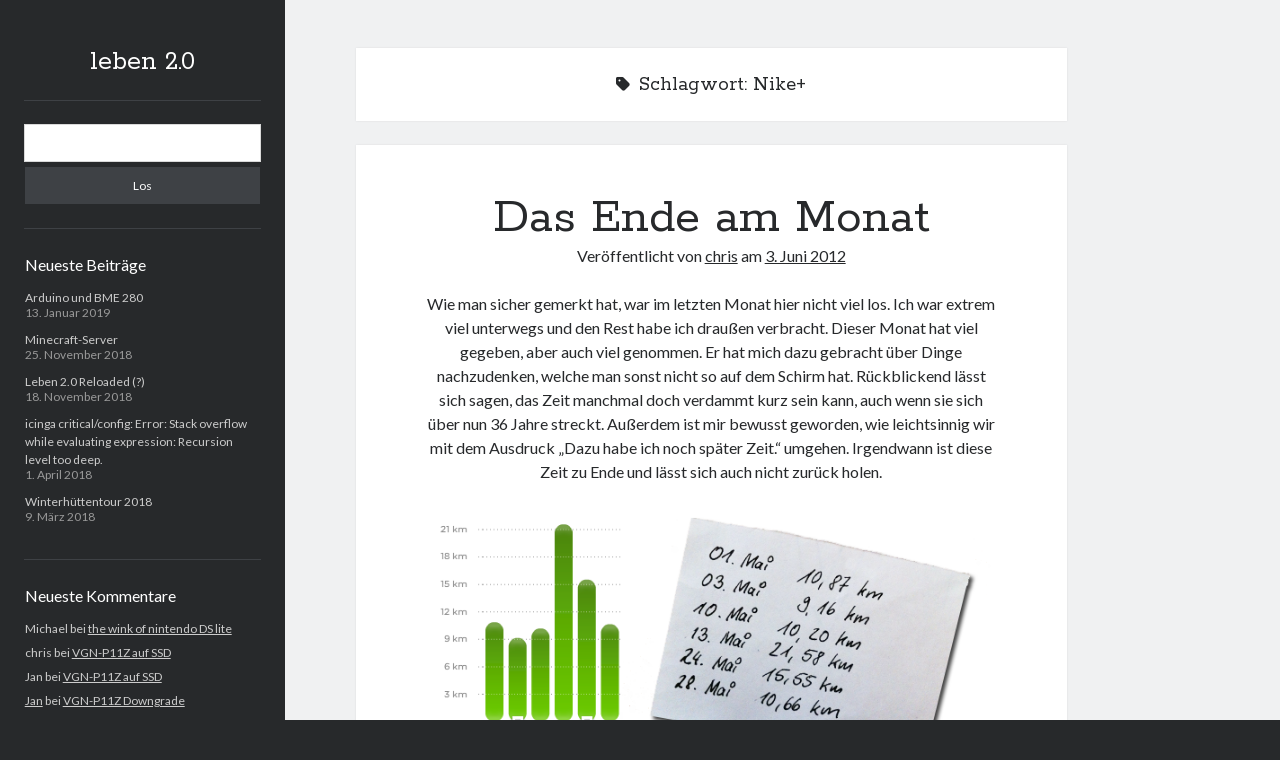

--- FILE ---
content_type: text/html; charset=UTF-8
request_url: https://www.leben-zwo-punkt-null.de/tag/nike/
body_size: 9087
content:
<!DOCTYPE html>

<html lang="de">

<head>
	<title>Nike+ &#8211; leben 2.0</title>
<script type="text/javascript">
/* <![CDATA[ */
window.JetpackScriptData = {"site":{"icon":"","title":"leben 2.0","host":"unknown","is_wpcom_platform":false}};
/* ]]> */
</script>
<meta name='robots' content='max-image-preview:large' />
	<style>img:is([sizes="auto" i], [sizes^="auto," i]) { contain-intrinsic-size: 3000px 1500px }</style>
	<meta charset="UTF-8" />
<meta name="viewport" content="width=device-width, initial-scale=1" />
<meta name="template" content="Author 1.56" />
<link rel='dns-prefetch' href='//stats.wp.com' />
<link rel='dns-prefetch' href='//fonts.googleapis.com' />
<link rel="alternate" type="application/rss+xml" title="leben 2.0 &raquo; Feed" href="https://www.leben-zwo-punkt-null.de/feed/" />
<link rel="alternate" type="application/rss+xml" title="leben 2.0 &raquo; Kommentar-Feed" href="https://www.leben-zwo-punkt-null.de/comments/feed/" />
<link rel="alternate" type="application/rss+xml" title="leben 2.0 &raquo; Nike+ Schlagwort-Feed" href="https://www.leben-zwo-punkt-null.de/tag/nike/feed/" />
<script type="text/javascript">
/* <![CDATA[ */
window._wpemojiSettings = {"baseUrl":"https:\/\/s.w.org\/images\/core\/emoji\/16.0.1\/72x72\/","ext":".png","svgUrl":"https:\/\/s.w.org\/images\/core\/emoji\/16.0.1\/svg\/","svgExt":".svg","source":{"concatemoji":"https:\/\/www.leben-zwo-punkt-null.de\/wp-includes\/js\/wp-emoji-release.min.js?ver=6.8.3"}};
/*! This file is auto-generated */
!function(s,n){var o,i,e;function c(e){try{var t={supportTests:e,timestamp:(new Date).valueOf()};sessionStorage.setItem(o,JSON.stringify(t))}catch(e){}}function p(e,t,n){e.clearRect(0,0,e.canvas.width,e.canvas.height),e.fillText(t,0,0);var t=new Uint32Array(e.getImageData(0,0,e.canvas.width,e.canvas.height).data),a=(e.clearRect(0,0,e.canvas.width,e.canvas.height),e.fillText(n,0,0),new Uint32Array(e.getImageData(0,0,e.canvas.width,e.canvas.height).data));return t.every(function(e,t){return e===a[t]})}function u(e,t){e.clearRect(0,0,e.canvas.width,e.canvas.height),e.fillText(t,0,0);for(var n=e.getImageData(16,16,1,1),a=0;a<n.data.length;a++)if(0!==n.data[a])return!1;return!0}function f(e,t,n,a){switch(t){case"flag":return n(e,"\ud83c\udff3\ufe0f\u200d\u26a7\ufe0f","\ud83c\udff3\ufe0f\u200b\u26a7\ufe0f")?!1:!n(e,"\ud83c\udde8\ud83c\uddf6","\ud83c\udde8\u200b\ud83c\uddf6")&&!n(e,"\ud83c\udff4\udb40\udc67\udb40\udc62\udb40\udc65\udb40\udc6e\udb40\udc67\udb40\udc7f","\ud83c\udff4\u200b\udb40\udc67\u200b\udb40\udc62\u200b\udb40\udc65\u200b\udb40\udc6e\u200b\udb40\udc67\u200b\udb40\udc7f");case"emoji":return!a(e,"\ud83e\udedf")}return!1}function g(e,t,n,a){var r="undefined"!=typeof WorkerGlobalScope&&self instanceof WorkerGlobalScope?new OffscreenCanvas(300,150):s.createElement("canvas"),o=r.getContext("2d",{willReadFrequently:!0}),i=(o.textBaseline="top",o.font="600 32px Arial",{});return e.forEach(function(e){i[e]=t(o,e,n,a)}),i}function t(e){var t=s.createElement("script");t.src=e,t.defer=!0,s.head.appendChild(t)}"undefined"!=typeof Promise&&(o="wpEmojiSettingsSupports",i=["flag","emoji"],n.supports={everything:!0,everythingExceptFlag:!0},e=new Promise(function(e){s.addEventListener("DOMContentLoaded",e,{once:!0})}),new Promise(function(t){var n=function(){try{var e=JSON.parse(sessionStorage.getItem(o));if("object"==typeof e&&"number"==typeof e.timestamp&&(new Date).valueOf()<e.timestamp+604800&&"object"==typeof e.supportTests)return e.supportTests}catch(e){}return null}();if(!n){if("undefined"!=typeof Worker&&"undefined"!=typeof OffscreenCanvas&&"undefined"!=typeof URL&&URL.createObjectURL&&"undefined"!=typeof Blob)try{var e="postMessage("+g.toString()+"("+[JSON.stringify(i),f.toString(),p.toString(),u.toString()].join(",")+"));",a=new Blob([e],{type:"text/javascript"}),r=new Worker(URL.createObjectURL(a),{name:"wpTestEmojiSupports"});return void(r.onmessage=function(e){c(n=e.data),r.terminate(),t(n)})}catch(e){}c(n=g(i,f,p,u))}t(n)}).then(function(e){for(var t in e)n.supports[t]=e[t],n.supports.everything=n.supports.everything&&n.supports[t],"flag"!==t&&(n.supports.everythingExceptFlag=n.supports.everythingExceptFlag&&n.supports[t]);n.supports.everythingExceptFlag=n.supports.everythingExceptFlag&&!n.supports.flag,n.DOMReady=!1,n.readyCallback=function(){n.DOMReady=!0}}).then(function(){return e}).then(function(){var e;n.supports.everything||(n.readyCallback(),(e=n.source||{}).concatemoji?t(e.concatemoji):e.wpemoji&&e.twemoji&&(t(e.twemoji),t(e.wpemoji)))}))}((window,document),window._wpemojiSettings);
/* ]]> */
</script>
<style id='wp-emoji-styles-inline-css' type='text/css'>

	img.wp-smiley, img.emoji {
		display: inline !important;
		border: none !important;
		box-shadow: none !important;
		height: 1em !important;
		width: 1em !important;
		margin: 0 0.07em !important;
		vertical-align: -0.1em !important;
		background: none !important;
		padding: 0 !important;
	}
</style>
<link rel='stylesheet' id='wp-block-library-css' href='https://www.leben-zwo-punkt-null.de/wp-includes/css/dist/block-library/style.min.css?ver=6.8.3' type='text/css' media='all' />
<style id='classic-theme-styles-inline-css' type='text/css'>
/*! This file is auto-generated */
.wp-block-button__link{color:#fff;background-color:#32373c;border-radius:9999px;box-shadow:none;text-decoration:none;padding:calc(.667em + 2px) calc(1.333em + 2px);font-size:1.125em}.wp-block-file__button{background:#32373c;color:#fff;text-decoration:none}
</style>
<link rel='stylesheet' id='mediaelement-css' href='https://www.leben-zwo-punkt-null.de/wp-includes/js/mediaelement/mediaelementplayer-legacy.min.css?ver=4.2.17' type='text/css' media='all' />
<link rel='stylesheet' id='wp-mediaelement-css' href='https://www.leben-zwo-punkt-null.de/wp-includes/js/mediaelement/wp-mediaelement.min.css?ver=6.8.3' type='text/css' media='all' />
<style id='jetpack-sharing-buttons-style-inline-css' type='text/css'>
.jetpack-sharing-buttons__services-list{display:flex;flex-direction:row;flex-wrap:wrap;gap:0;list-style-type:none;margin:5px;padding:0}.jetpack-sharing-buttons__services-list.has-small-icon-size{font-size:12px}.jetpack-sharing-buttons__services-list.has-normal-icon-size{font-size:16px}.jetpack-sharing-buttons__services-list.has-large-icon-size{font-size:24px}.jetpack-sharing-buttons__services-list.has-huge-icon-size{font-size:36px}@media print{.jetpack-sharing-buttons__services-list{display:none!important}}.editor-styles-wrapper .wp-block-jetpack-sharing-buttons{gap:0;padding-inline-start:0}ul.jetpack-sharing-buttons__services-list.has-background{padding:1.25em 2.375em}
</style>
<style id='global-styles-inline-css' type='text/css'>
:root{--wp--preset--aspect-ratio--square: 1;--wp--preset--aspect-ratio--4-3: 4/3;--wp--preset--aspect-ratio--3-4: 3/4;--wp--preset--aspect-ratio--3-2: 3/2;--wp--preset--aspect-ratio--2-3: 2/3;--wp--preset--aspect-ratio--16-9: 16/9;--wp--preset--aspect-ratio--9-16: 9/16;--wp--preset--color--black: #000000;--wp--preset--color--cyan-bluish-gray: #abb8c3;--wp--preset--color--white: #ffffff;--wp--preset--color--pale-pink: #f78da7;--wp--preset--color--vivid-red: #cf2e2e;--wp--preset--color--luminous-vivid-orange: #ff6900;--wp--preset--color--luminous-vivid-amber: #fcb900;--wp--preset--color--light-green-cyan: #7bdcb5;--wp--preset--color--vivid-green-cyan: #00d084;--wp--preset--color--pale-cyan-blue: #8ed1fc;--wp--preset--color--vivid-cyan-blue: #0693e3;--wp--preset--color--vivid-purple: #9b51e0;--wp--preset--gradient--vivid-cyan-blue-to-vivid-purple: linear-gradient(135deg,rgba(6,147,227,1) 0%,rgb(155,81,224) 100%);--wp--preset--gradient--light-green-cyan-to-vivid-green-cyan: linear-gradient(135deg,rgb(122,220,180) 0%,rgb(0,208,130) 100%);--wp--preset--gradient--luminous-vivid-amber-to-luminous-vivid-orange: linear-gradient(135deg,rgba(252,185,0,1) 0%,rgba(255,105,0,1) 100%);--wp--preset--gradient--luminous-vivid-orange-to-vivid-red: linear-gradient(135deg,rgba(255,105,0,1) 0%,rgb(207,46,46) 100%);--wp--preset--gradient--very-light-gray-to-cyan-bluish-gray: linear-gradient(135deg,rgb(238,238,238) 0%,rgb(169,184,195) 100%);--wp--preset--gradient--cool-to-warm-spectrum: linear-gradient(135deg,rgb(74,234,220) 0%,rgb(151,120,209) 20%,rgb(207,42,186) 40%,rgb(238,44,130) 60%,rgb(251,105,98) 80%,rgb(254,248,76) 100%);--wp--preset--gradient--blush-light-purple: linear-gradient(135deg,rgb(255,206,236) 0%,rgb(152,150,240) 100%);--wp--preset--gradient--blush-bordeaux: linear-gradient(135deg,rgb(254,205,165) 0%,rgb(254,45,45) 50%,rgb(107,0,62) 100%);--wp--preset--gradient--luminous-dusk: linear-gradient(135deg,rgb(255,203,112) 0%,rgb(199,81,192) 50%,rgb(65,88,208) 100%);--wp--preset--gradient--pale-ocean: linear-gradient(135deg,rgb(255,245,203) 0%,rgb(182,227,212) 50%,rgb(51,167,181) 100%);--wp--preset--gradient--electric-grass: linear-gradient(135deg,rgb(202,248,128) 0%,rgb(113,206,126) 100%);--wp--preset--gradient--midnight: linear-gradient(135deg,rgb(2,3,129) 0%,rgb(40,116,252) 100%);--wp--preset--font-size--small: 12px;--wp--preset--font-size--medium: 20px;--wp--preset--font-size--large: 21px;--wp--preset--font-size--x-large: 42px;--wp--preset--font-size--regular: 16px;--wp--preset--font-size--larger: 37px;--wp--preset--spacing--20: 0.44rem;--wp--preset--spacing--30: 0.67rem;--wp--preset--spacing--40: 1rem;--wp--preset--spacing--50: 1.5rem;--wp--preset--spacing--60: 2.25rem;--wp--preset--spacing--70: 3.38rem;--wp--preset--spacing--80: 5.06rem;--wp--preset--shadow--natural: 6px 6px 9px rgba(0, 0, 0, 0.2);--wp--preset--shadow--deep: 12px 12px 50px rgba(0, 0, 0, 0.4);--wp--preset--shadow--sharp: 6px 6px 0px rgba(0, 0, 0, 0.2);--wp--preset--shadow--outlined: 6px 6px 0px -3px rgba(255, 255, 255, 1), 6px 6px rgba(0, 0, 0, 1);--wp--preset--shadow--crisp: 6px 6px 0px rgba(0, 0, 0, 1);}:where(.is-layout-flex){gap: 0.5em;}:where(.is-layout-grid){gap: 0.5em;}body .is-layout-flex{display: flex;}.is-layout-flex{flex-wrap: wrap;align-items: center;}.is-layout-flex > :is(*, div){margin: 0;}body .is-layout-grid{display: grid;}.is-layout-grid > :is(*, div){margin: 0;}:where(.wp-block-columns.is-layout-flex){gap: 2em;}:where(.wp-block-columns.is-layout-grid){gap: 2em;}:where(.wp-block-post-template.is-layout-flex){gap: 1.25em;}:where(.wp-block-post-template.is-layout-grid){gap: 1.25em;}.has-black-color{color: var(--wp--preset--color--black) !important;}.has-cyan-bluish-gray-color{color: var(--wp--preset--color--cyan-bluish-gray) !important;}.has-white-color{color: var(--wp--preset--color--white) !important;}.has-pale-pink-color{color: var(--wp--preset--color--pale-pink) !important;}.has-vivid-red-color{color: var(--wp--preset--color--vivid-red) !important;}.has-luminous-vivid-orange-color{color: var(--wp--preset--color--luminous-vivid-orange) !important;}.has-luminous-vivid-amber-color{color: var(--wp--preset--color--luminous-vivid-amber) !important;}.has-light-green-cyan-color{color: var(--wp--preset--color--light-green-cyan) !important;}.has-vivid-green-cyan-color{color: var(--wp--preset--color--vivid-green-cyan) !important;}.has-pale-cyan-blue-color{color: var(--wp--preset--color--pale-cyan-blue) !important;}.has-vivid-cyan-blue-color{color: var(--wp--preset--color--vivid-cyan-blue) !important;}.has-vivid-purple-color{color: var(--wp--preset--color--vivid-purple) !important;}.has-black-background-color{background-color: var(--wp--preset--color--black) !important;}.has-cyan-bluish-gray-background-color{background-color: var(--wp--preset--color--cyan-bluish-gray) !important;}.has-white-background-color{background-color: var(--wp--preset--color--white) !important;}.has-pale-pink-background-color{background-color: var(--wp--preset--color--pale-pink) !important;}.has-vivid-red-background-color{background-color: var(--wp--preset--color--vivid-red) !important;}.has-luminous-vivid-orange-background-color{background-color: var(--wp--preset--color--luminous-vivid-orange) !important;}.has-luminous-vivid-amber-background-color{background-color: var(--wp--preset--color--luminous-vivid-amber) !important;}.has-light-green-cyan-background-color{background-color: var(--wp--preset--color--light-green-cyan) !important;}.has-vivid-green-cyan-background-color{background-color: var(--wp--preset--color--vivid-green-cyan) !important;}.has-pale-cyan-blue-background-color{background-color: var(--wp--preset--color--pale-cyan-blue) !important;}.has-vivid-cyan-blue-background-color{background-color: var(--wp--preset--color--vivid-cyan-blue) !important;}.has-vivid-purple-background-color{background-color: var(--wp--preset--color--vivid-purple) !important;}.has-black-border-color{border-color: var(--wp--preset--color--black) !important;}.has-cyan-bluish-gray-border-color{border-color: var(--wp--preset--color--cyan-bluish-gray) !important;}.has-white-border-color{border-color: var(--wp--preset--color--white) !important;}.has-pale-pink-border-color{border-color: var(--wp--preset--color--pale-pink) !important;}.has-vivid-red-border-color{border-color: var(--wp--preset--color--vivid-red) !important;}.has-luminous-vivid-orange-border-color{border-color: var(--wp--preset--color--luminous-vivid-orange) !important;}.has-luminous-vivid-amber-border-color{border-color: var(--wp--preset--color--luminous-vivid-amber) !important;}.has-light-green-cyan-border-color{border-color: var(--wp--preset--color--light-green-cyan) !important;}.has-vivid-green-cyan-border-color{border-color: var(--wp--preset--color--vivid-green-cyan) !important;}.has-pale-cyan-blue-border-color{border-color: var(--wp--preset--color--pale-cyan-blue) !important;}.has-vivid-cyan-blue-border-color{border-color: var(--wp--preset--color--vivid-cyan-blue) !important;}.has-vivid-purple-border-color{border-color: var(--wp--preset--color--vivid-purple) !important;}.has-vivid-cyan-blue-to-vivid-purple-gradient-background{background: var(--wp--preset--gradient--vivid-cyan-blue-to-vivid-purple) !important;}.has-light-green-cyan-to-vivid-green-cyan-gradient-background{background: var(--wp--preset--gradient--light-green-cyan-to-vivid-green-cyan) !important;}.has-luminous-vivid-amber-to-luminous-vivid-orange-gradient-background{background: var(--wp--preset--gradient--luminous-vivid-amber-to-luminous-vivid-orange) !important;}.has-luminous-vivid-orange-to-vivid-red-gradient-background{background: var(--wp--preset--gradient--luminous-vivid-orange-to-vivid-red) !important;}.has-very-light-gray-to-cyan-bluish-gray-gradient-background{background: var(--wp--preset--gradient--very-light-gray-to-cyan-bluish-gray) !important;}.has-cool-to-warm-spectrum-gradient-background{background: var(--wp--preset--gradient--cool-to-warm-spectrum) !important;}.has-blush-light-purple-gradient-background{background: var(--wp--preset--gradient--blush-light-purple) !important;}.has-blush-bordeaux-gradient-background{background: var(--wp--preset--gradient--blush-bordeaux) !important;}.has-luminous-dusk-gradient-background{background: var(--wp--preset--gradient--luminous-dusk) !important;}.has-pale-ocean-gradient-background{background: var(--wp--preset--gradient--pale-ocean) !important;}.has-electric-grass-gradient-background{background: var(--wp--preset--gradient--electric-grass) !important;}.has-midnight-gradient-background{background: var(--wp--preset--gradient--midnight) !important;}.has-small-font-size{font-size: var(--wp--preset--font-size--small) !important;}.has-medium-font-size{font-size: var(--wp--preset--font-size--medium) !important;}.has-large-font-size{font-size: var(--wp--preset--font-size--large) !important;}.has-x-large-font-size{font-size: var(--wp--preset--font-size--x-large) !important;}
:where(.wp-block-post-template.is-layout-flex){gap: 1.25em;}:where(.wp-block-post-template.is-layout-grid){gap: 1.25em;}
:where(.wp-block-columns.is-layout-flex){gap: 2em;}:where(.wp-block-columns.is-layout-grid){gap: 2em;}
:root :where(.wp-block-pullquote){font-size: 1.5em;line-height: 1.6;}
</style>
<link rel='stylesheet' id='ct-author-google-fonts-css' href='//fonts.googleapis.com/css?family=Rokkitt%3A400%2C700%7CLato%3A400%2C700&#038;subset=latin%2Clatin-ext&#038;display=swap&#038;ver=6.8.3' type='text/css' media='all' />
<link rel='stylesheet' id='ct-author-font-awesome-css' href='https://www.leben-zwo-punkt-null.de/wp-content/themes/author/assets/font-awesome/css/all.min.css?ver=6.8.3' type='text/css' media='all' />
<link rel='stylesheet' id='ct-author-style-css' href='https://www.leben-zwo-punkt-null.de/wp-content/themes/author/style.css?ver=6.8.3' type='text/css' media='all' />
<link rel='stylesheet' id='enlighterjs-css' href='https://www.leben-zwo-punkt-null.de/wp-content/plugins/enlighter/cache/enlighterjs.min.css?ver=CGdf3aBVZdpDgsy' type='text/css' media='all' />
<script type="text/javascript" src="https://www.leben-zwo-punkt-null.de/wp-includes/js/jquery/jquery.min.js?ver=3.7.1" id="jquery-core-js"></script>
<script type="text/javascript" src="https://www.leben-zwo-punkt-null.de/wp-includes/js/jquery/jquery-migrate.min.js?ver=3.4.1" id="jquery-migrate-js"></script>
<!--[if IE 8]>
<script type="text/javascript" src="https://www.leben-zwo-punkt-null.de/wp-content/themes/author/js/build/html5shiv.min.js?ver=6.8.3" id="ct-author-html5-shiv-js"></script>
<![endif]-->
<link rel="https://api.w.org/" href="https://www.leben-zwo-punkt-null.de/wp-json/" /><link rel="alternate" title="JSON" type="application/json" href="https://www.leben-zwo-punkt-null.de/wp-json/wp/v2/tags/275" /><link rel="EditURI" type="application/rsd+xml" title="RSD" href="https://www.leben-zwo-punkt-null.de/xmlrpc.php?rsd" />
<meta name="generator" content="WordPress 6.8.3" />
	<style>img#wpstats{display:none}</style>
		<style type="text/css">.recentcomments a{display:inline !important;padding:0 !important;margin:0 !important;}</style><!-- Matomo -->
<script>
  var _paq = window._paq = window._paq || [];
  /* tracker methods like "setCustomDimension" should be called before "trackPageView" */
  _paq.push(["setDomains", ["*.www.leben-zwo-punkt-null.de"]]);
  _paq.push(["enableCrossDomainLinking"]);
  _paq.push(['trackPageView']);
_paq.push(['trackVisibleContentImpressions']);
  _paq.push(['enableLinkTracking']);
  (function() {
    var u="https://stats.leben-zwo-punkt-null.de/";
    _paq.push(['setTrackerUrl', u+'piwik.php']);
    _paq.push(['setSiteId', '1']);
    var d=document, g=d.createElement('script'), s=d.getElementsByTagName('script')[0];
    g.async=true; g.src=u+'piwik.js'; s.parentNode.insertBefore(g,s);
  })();
</script>
<!-- End Matomo Code -->
</head>

<body id="author" class="archive tag tag-nike tag-275 wp-theme-author">
			<a class="skip-content" href="#main">Zum Inhalt</a>
		<div id="overflow-container" class="overflow-container">
			<div class="max-width">
				<div id="main-sidebar" class="main-sidebar">
																<header class="site-header" id="site-header" role="banner">
							<div id="title-container" class="title-container">
																<div class="container">
									<div id='site-title' class='site-title'><a href='https://www.leben-zwo-punkt-null.de'>leben 2.0</a></div>																	</div>
							</div>
							<button id="toggle-navigation" class="toggle-navigation" aria-expanded="false">
								<span class="screen-reader-text">Hauptmenü öffnen</span>
								<i class="fas fa-bars"></i>
							</button>
														<div id="menu-primary" class="menu-container menu-primary" role="navigation">
	</div>						</header>
																<aside class="sidebar sidebar-primary" id="sidebar-primary" role="complementary">
		<h1 class="screen-reader-text">Sidebar</h1>
		<section id="search-2" class="widget widget_search"><div class='search-form-container'>
	<form role="search" method="get" class="search-form" action="https://www.leben-zwo-punkt-null.de/">
		<label class="screen-reader-text" for="search-field">Suchen</label>
		<input id="search-field" type="search" class="search-field" value="" name="s"
		       title="Suche nach:"/>
		<input type="submit" class="search-submit" value='Los'/>
	</form>
</div></section>
		<section id="recent-posts-2" class="widget widget_recent_entries">
		<h2 class="widget-title">Neueste Beiträge</h2>
		<ul>
											<li>
					<a href="https://www.leben-zwo-punkt-null.de/arduino-und-bme-280/">Arduino und BME 280</a>
											<span class="post-date">13. Januar 2019</span>
									</li>
											<li>
					<a href="https://www.leben-zwo-punkt-null.de/minecraft-server/">Minecraft-Server</a>
											<span class="post-date">25. November 2018</span>
									</li>
											<li>
					<a href="https://www.leben-zwo-punkt-null.de/leben-2-0-reloaded/">Leben 2.0 Reloaded (?)</a>
											<span class="post-date">18. November 2018</span>
									</li>
											<li>
					<a href="https://www.leben-zwo-punkt-null.de/icinga-critical-config-error-stack-overflow-while-evaluating-expression-recursion-level-too-deep/">icinga critical/config: Error: Stack overflow while evaluating expression: Recursion level too deep.</a>
											<span class="post-date">1. April 2018</span>
									</li>
											<li>
					<a href="https://www.leben-zwo-punkt-null.de/winterhuettentour-2018/">Winterhüttentour 2018</a>
											<span class="post-date">9. März 2018</span>
									</li>
					</ul>

		</section><section id="recent-comments-2" class="widget widget_recent_comments"><h2 class="widget-title">Neueste Kommentare</h2><ul id="recentcomments"><li class="recentcomments"><span class="comment-author-link">Michael</span> bei <a href="https://www.leben-zwo-punkt-null.de/the-wink-of-nintendo-ds-lite/#comment-3309">the wink of nintendo DS lite</a></li><li class="recentcomments"><span class="comment-author-link">chris</span> bei <a href="https://www.leben-zwo-punkt-null.de/vgn-p11z-auf-ssd/#comment-3308">VGN-P11Z auf SSD</a></li><li class="recentcomments"><span class="comment-author-link">Jan</span> bei <a href="https://www.leben-zwo-punkt-null.de/vgn-p11z-auf-ssd/#comment-3307">VGN-P11Z auf SSD</a></li><li class="recentcomments"><span class="comment-author-link"><a href="https://www.youtube.com/watch?v=ccU220wI99Q" class="url" rel="ugc external nofollow">Jan</a></span> bei <a href="https://www.leben-zwo-punkt-null.de/vgn-p11z-downgraded/#comment-3306">VGN-P11Z Downgrade</a></li><li class="recentcomments"><span class="comment-author-link">Marlon</span> bei <a href="https://www.leben-zwo-punkt-null.de/vgn-p11z-auf-ssd/#comment-3305">VGN-P11Z auf SSD</a></li></ul></section><section id="categories-2" class="widget widget_categories"><h2 class="widget-title">Kategorien</h2>
			<ul>
					<li class="cat-item cat-item-3"><a href="https://www.leben-zwo-punkt-null.de/category/aktion/">Aktion</a>
</li>
	<li class="cat-item cat-item-1"><a href="https://www.leben-zwo-punkt-null.de/category/allgemein/">Allgemein</a>
</li>
	<li class="cat-item cat-item-4"><a href="https://www.leben-zwo-punkt-null.de/category/gadgets/">Gadgets</a>
</li>
	<li class="cat-item cat-item-491"><a href="https://www.leben-zwo-punkt-null.de/category/mikrocontroller/">Mikrocontroller</a>
</li>
	<li class="cat-item cat-item-5"><a href="https://www.leben-zwo-punkt-null.de/category/nutzliches/">Nützliches</a>
</li>
	<li class="cat-item cat-item-6"><a href="https://www.leben-zwo-punkt-null.de/category/raspberry/">Raspberry</a>
</li>
	<li class="cat-item cat-item-7"><a href="https://www.leben-zwo-punkt-null.de/category/web-2-0/">Web 2.0</a>
</li>
	<li class="cat-item cat-item-8"><a href="https://www.leben-zwo-punkt-null.de/category/youtube/">Youtube</a>
</li>
			</ul>

			</section><section id="pages-3" class="widget widget_pages"><h2 class="widget-title">Seiten</h2>
			<ul>
				<li class="page_item page-item-4063"><a href="https://www.leben-zwo-punkt-null.de/running/">Running</a></li>
<li class="page_item page-item-2593"><a href="https://www.leben-zwo-punkt-null.de/impressum/">Impressum / Datenschutz</a></li>
			</ul>

			</section><section id="rss-2" class="widget widget_rss"><h2 class="widget-title"><a class="rsswidget rss-widget-feed" href="http://feeds.feedburner.com/leben-zwo-punkt-null/PpGX"><img class="rss-widget-icon" style="border:0" width="14" height="14" src="https://www.leben-zwo-punkt-null.de/wp-includes/images/rss.png" alt="RSS" loading="lazy" /></a> <a class="rsswidget rss-widget-title" href="https://www.leben-zwo-punkt-null.de/">RSS Feed</a></h2><ul><li><a class='rsswidget' href='https://www.leben-zwo-punkt-null.de/arduino-und-bme-280/?pk_campaign=feed&#038;pk_kwd=arduino-und-bme-280'>Arduino und BME 280</a></li></ul></section><section id="custom_html-2" class="widget_text widget widget_custom_html"><div class="textwidget custom-html-widget"><a href="https://www.bloggerei.de"><img src="https://www.bloggerei.de/bgpublicon.jpg" width="80" height="15" border="0" alt="Blogverzeichnis - Bloggerei.de" /></a></div></section>	</aside>
									</div>
								<section id="main" class="main" role="main">
					
<div class='archive-header'>
	<i class="fas fa-tag" aria-hidden="true"></i>
	<h1>
		Schlagwort: <span>Nike+</span>	</h1>
	</div>	<div id="loop-container" class="loop-container">
		<div class="post-3276 post type-post status-publish format-standard hentry category-aktion tag-laufen tag-nike entry">
			<article>
		<div class='post-header'>
			<h2 class='post-title'>
				<a href="https://www.leben-zwo-punkt-null.de/das-ende-am-monat/">Das Ende am Monat</a>
			</h2>
			<span class="post-meta">
	Veröffentlicht von <span class='author'><a href='https://www.leben-zwo-punkt-null.de/author/chweber/'>chris</a></span> am <span class='date'><a href='https://www.leben-zwo-punkt-null.de/2012/06/'>3. Juni 2012</a></span></span>		</div>
		<div class="post-content">
			<p>Wie man sicher gemerkt hat, war im letzten Monat hier nicht viel los. Ich war extrem viel unterwegs und den Rest habe ich draußen verbracht. Dieser Monat hat viel gegeben, aber auch viel genommen. Er hat mich dazu gebracht über Dinge nachzudenken, welche man sonst nicht so auf dem Schirm hat. Rückblickend lässt sich sagen, das Zeit manchmal doch verdammt kurz sein kann, auch wenn sie sich über nun 36 Jahre streckt. Außerdem ist mir bewusst geworden, wie leichtsinnig wir mit dem Ausdruck &#8222;Dazu habe ich noch später Zeit.&#8220; umgehen. Irgendwann ist diese Zeit zu Ende und lässt sich auch nicht zurück holen.</p>
<p><a href="http://www.leben-zwo-punkt-null.com/wp-content/uploads/2012/06/Endergebnis.png"><img fetchpriority="high" decoding="async" class="aligncenter  wp-image-3277" title="Endergebnis" src="http://www.leben-zwo-punkt-null.com/wp-content/uploads/2012/06/Endergebnis.png" alt="" width="580" height="276" /></a></p>
<div class="more-link-wrapper"><a class="more-link" href="https://www.leben-zwo-punkt-null.de/das-ende-am-monat/">Weiterlesen<span class="screen-reader-text">Das Ende am Monat</span></a></div>
					</div>
	</article>
	</div><div class="post-3256 post type-post status-publish format-standard hentry category-aktion tag-joggen tag-laufen tag-nike tag-spas-am-laufen entry">
			<article>
		<div class='post-header'>
			<h2 class='post-title'>
				<a href="https://www.leben-zwo-punkt-null.de/blog-lauft/">Blog läuft</a>
			</h2>
			<span class="post-meta">
	Veröffentlicht von <span class='author'><a href='https://www.leben-zwo-punkt-null.de/author/chweber/'>chris</a></span> am <span class='date'><a href='https://www.leben-zwo-punkt-null.de/2012/04/'>30. April 2012</a></span></span>		</div>
		<div class="post-content">
			<p>Ich habe vor ca. einem Jahr mit dem Laufen angefangen. Damals entdeckte ich eine seltsame Vertiefung in der Hacke meines Sportschuhs, welche mit einem Schaumstoffplatzhalter ausgefüllt war. Ich machte mich daraufhin schlau und erfuhr, dass da ein Schrittzähler hinein gehört. Weiterhin erfuhr ich, dass dieser Schrittzähler, kombiniert mit der Nike+ App auf dem iPhone oder dem iPod eine wunderbare Trainingshilfe beim Laufen wäre.</p>
<p>In der Schule war ich kein schlechter Läufer. Auch zu Bundeswehrzeiten hatte ich mit dem Laufen zum Dienstschluss nie ein Problem. (Damals hieß es noch: 6, 5 km unter 35 Minuten laufen oder Extratrainingsrunden mit dem Kompaniechef.) Seit dieser Zeit bin ich aber nie wieder gelaufen.</p>
<p><a href="http://www.leben-zwo-punkt-null.com/wp-content/uploads/2012/04/first_run.png"><img decoding="async" class="aligncenter  wp-image-3258" title="first_run" src="http://www.leben-zwo-punkt-null.com/wp-content/uploads/2012/04/first_run.png" alt="" width="580" height="239" /></a></p>
<p>Nun war es 2011, ich hatte ein iPhone und ich hatte das &#8222;Loch&#8220; in der Hacke von meinem Laufschuh. Also </p>
<div class="more-link-wrapper"><a class="more-link" href="https://www.leben-zwo-punkt-null.de/blog-lauft/">Weiterlesen<span class="screen-reader-text">Blog läuft</span></a></div>
					</div>
	</article>
	</div>	</div>
</section><!-- .main -->
    <footer class="site-footer" role="contentinfo">
                <div class="design-credit">
            <span>
                <a href="https://www.competethemes.com/author/" rel="nofollow">Author WordPress Theme</a> by Compete Themes            </span>
        </div>
    </footer>
</div><!-- .max-width -->
</div><!-- .overflow-container -->
<script type="speculationrules">
{"prefetch":[{"source":"document","where":{"and":[{"href_matches":"\/*"},{"not":{"href_matches":["\/wp-*.php","\/wp-admin\/*","\/wp-content\/uploads\/*","\/wp-content\/*","\/wp-content\/plugins\/*","\/wp-content\/themes\/author\/*","\/*\\?(.+)"]}},{"not":{"selector_matches":"a[rel~=\"nofollow\"]"}},{"not":{"selector_matches":".no-prefetch, .no-prefetch a"}}]},"eagerness":"conservative"}]}
</script>
<script type="importmap" id="wp-importmap">
{"imports":{"@wordpress\/interactivity":"https:\/\/www.leben-zwo-punkt-null.de\/wp-includes\/js\/dist\/script-modules\/interactivity\/index.min.js?ver=55aebb6e0a16726baffb"}}
</script>
<script type="module" src="https://www.leben-zwo-punkt-null.de/wp-content/plugins/jetpack/jetpack_vendor/automattic/jetpack-forms/src/contact-form/../../dist/modules/form/view.js?ver=14.8" id="jp-forms-view-js-module"></script>
<link rel="modulepreload" href="https://www.leben-zwo-punkt-null.de/wp-includes/js/dist/script-modules/interactivity/index.min.js?ver=55aebb6e0a16726baffb" id="@wordpress/interactivity-js-modulepreload"><script type="application/json" id="wp-script-module-data-@wordpress/interactivity">
{"config":{"jetpack/form":{"error_types":{"is_required":"Dieses Feld ist erforderlich.","invalid_form_empty":"Das Formular, das du übermitteln möchtest, ist leer.","invalid_form":"Bitte fülle das Formular korrekt aus."}}}}
</script>
<noscript><p><img src="https://stats.leben-zwo-punkt-null.de/piwik.php?idsite=1&rec=1" style="border:0;" alt="" /></p></noscript>
<script type="text/javascript" id="ct-author-js-js-extra">
/* <![CDATA[ */
var ct_author_objectL10n = {"openPrimaryMenu":"Hauptmen\u00fc \u00f6ffnen","closePrimaryMenu":"Hauptmen\u00fc schlie\u00dfen","openChildMenu":"Untermen\u00fc \u00f6ffnen","closeChildMenu":"Untermen\u00fc schlie\u00dfen"};
/* ]]> */
</script>
<script type="text/javascript" src="https://www.leben-zwo-punkt-null.de/wp-content/themes/author/js/build/production.min.js?ver=6.8.3" id="ct-author-js-js"></script>
<!--[if IE 8]>
<script type="text/javascript" src="https://www.leben-zwo-punkt-null.de/wp-content/themes/author/js/build/respond.min.js?ver=6.8.3" id="ct-author-respond-js"></script>
<![endif]-->
<script type="text/javascript" src="https://www.leben-zwo-punkt-null.de/wp-content/plugins/enlighter/cache/enlighterjs.min.js?ver=CGdf3aBVZdpDgsy" id="enlighterjs-js"></script>
<script type="text/javascript" id="enlighterjs-js-after">
/* <![CDATA[ */
!function(e,n){if("undefined"!=typeof EnlighterJS){var o={"selectors":{"block":"pre.EnlighterJSRAW","inline":"code.EnlighterJSRAW"},"options":{"indent":1,"ampersandCleanup":true,"linehover":true,"rawcodeDbclick":false,"textOverflow":"break","linenumbers":true,"theme":"minimal","language":"shell","retainCssClasses":false,"collapse":false,"toolbarOuter":"","toolbarTop":"{BTN_RAW}{BTN_COPY}{BTN_WINDOW}{BTN_WEBSITE}","toolbarBottom":""}};(e.EnlighterJSINIT=function(){EnlighterJS.init(o.selectors.block,o.selectors.inline,o.options)})()}else{(n&&(n.error||n.log)||function(){})("Error: EnlighterJS resources not loaded yet!")}}(window,console);
/* ]]> */
</script>
<script type="text/javascript" id="jetpack-stats-js-before">
/* <![CDATA[ */
_stq = window._stq || [];
_stq.push([ "view", JSON.parse("{\"v\":\"ext\",\"blog\":\"196299161\",\"post\":\"0\",\"tz\":\"1\",\"srv\":\"www.leben-zwo-punkt-null.de\",\"arch_tag\":\"nike\",\"arch_results\":\"2\",\"j\":\"1:14.8\"}") ]);
_stq.push([ "clickTrackerInit", "196299161", "0" ]);
/* ]]> */
</script>
<script type="text/javascript" src="https://stats.wp.com/e-202548.js" id="jetpack-stats-js" defer="defer" data-wp-strategy="defer"></script>
</body>
</html>